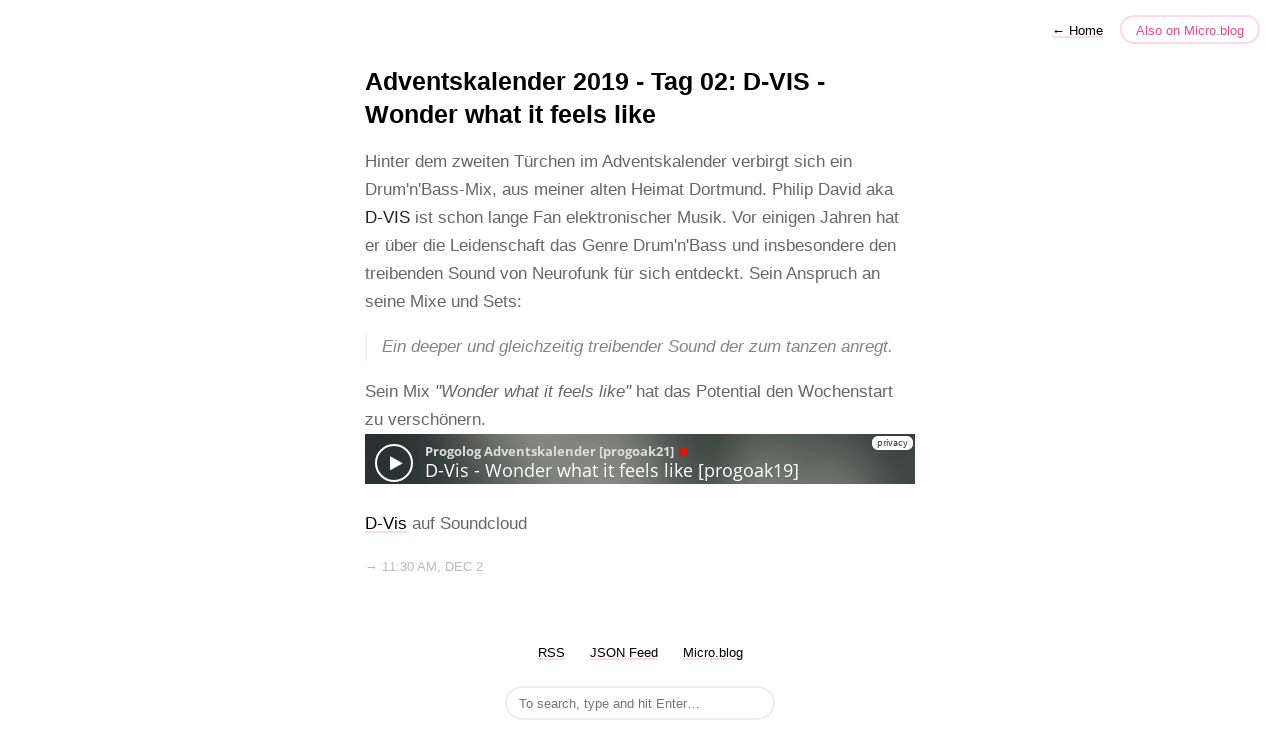

--- FILE ---
content_type: text/html; charset=utf-8
request_url: https://progolog.de/categories/subport/
body_size: 4745
content:
<!DOCTYPE html>
<html lang="en">
<head>
  <meta charset="utf-8">
  <meta http-equiv="X-UA-Compatible" content="IE=edge,chrome=1">
  <meta name="viewport" content="width=device-width, initial-scale=1">
  <meta content="Progolog.de" name="author">

  <title>Progolog.de
		- Subport</title>

  <link href="/assets/css/style.css?1685305476" rel="stylesheet">
  <link href="/assets/css/highlight.css?1685305476" rel="stylesheet">
  <link rel="stylesheet" href="/custom.css?1685305476">

	<link rel="shortcut icon" href="https://micro.blog/progolog/favicon.png" type="image/x-icon" />

    <link href="https://progolog.de/categories/subport/feed.xml" rel="alternate" type="application/rss+xml" title="Progolog.de" />
      <link href="https://progolog.de/podcast.xml" rel="alternate" type="application/rss+xml" title="Podcast" />
      <link rel="alternate" type="application/json" title="Progolog.de" href="https://progolog.de/feed.json" />
      <link rel="EditURI" type="application/rsd+xml" href="https://progolog.de/rsd.xml" />
    <link rel="me" href="https://micro.blog/progolog" />
	
	
	
	<link rel="authorization_endpoint" href="https://micro.blog/indieauth/auth" />
	<link rel="token_endpoint" href="https://micro.blog/indieauth/token" />
	<link rel="micropub" href="https://micro.blog/micropub" />
	<link rel="microsub" href="https://micro.blog/microsub" />
	<link rel="webmention" href="https://micro.blog/webmention" />
	<link rel="subscribe" href="https://micro.blog/users/follow" />
    
    
</head>

<body>
  <nav class="main-nav">
  
  <a class="normal" href="/"> <span class="arrow">←</span> Home</a>
  

	

  <a class="cta" href="https://micro.blog/progolog" rel="me">Also on Micro.blog</a>
</nav>



  <section id="wrapper" >
	
  <ul id="post-list" class="h-feed">


	
	
		<li>
<article class="h-entry">
  
  <section class="post-body">
  <header>
	<h2><a href="https://progolog.de/2019/12/02/adventskalender-tag-dvis.html" class="p-name">Adventskalender 2019 - Tag 02: D-VIS - Wonder what it feels like</a></h2>
  </header>
  <section class="post-body e-content">
	<!-- wp:paragraph -->
<p>Hinter dem zweiten Türchen im Adventskalender verbirgt sich ein Drum'n'Bass-Mix, aus meiner alten Heimat Dortmund. Philip David aka <strong>D-VIS</strong> ist schon lange Fan elektronischer Musik. Vor einigen Jahren hat er über die Leidenschaft das Genre Drum'n'Bass und insbesondere den treibenden Sound von Neurofunk für sich entdeckt. Sein Anspruch an seine Mixe und Sets:</p>
<!-- /wp:paragraph -->
<!-- wp:quote -->
<blockquote class="wp-block-quote"><p>Ein deeper und gleichzeitig treibender Sound der zum tanzen anregt.</p></blockquote>
<!-- /wp:quote -->
<!-- wp:paragraph -->
<p>Sein Mix <em>"Wonder what it feels like"</em> hat das Potential den Wochenstart zu verschönern.</p>
<!-- /wp:paragraph -->
<!-- wp:html -->
<iframe scrolling="no" id="hearthis_at_track_4126244" width="100%" height="50" src="https://hearthis.at/embed/4126244/transparent_black/?hcolor=&amp;color=&amp;style=2&amp;block_size=2&amp;block_space=1&amp;background=1&amp;waveform=0&amp;cover=0&amp;autoplay=0&amp;css=" frameborder="0" allowtransparency="" allow="autoplay"><p>Listen to <a href="https://hearthis.at/progolog-adventskalender/d-vis-wonder-what-it-feels-like-progoak19/" target="_blank" rel="noopener noreferrer">D-Vis - Wonder what it feels like [progoak19]</a> <span>by</span><a href="https://hearthis.at/progolog-adventskalender/" target="_blank" rel="noopener noreferrer">Progolog Adventskalender</a> <span>on</span> <a href="https://hearthis.at/" target="_blank" rel="noopener noreferrer">hearthis.at</a></p></iframe>
<!-- /wp:html -->
<!-- wp:paragraph -->
<p><a href="https://soundcloud.com/philip-david-893841194">D-Vis</a> auf Soundcloud</p>
<!-- /wp:paragraph -->

  </section>
  </section>
  
  <a href="https://progolog.de/2019/12/02/adventskalender-tag-dvis.html" class="u-url">
	<aside class="dates">
	  <time datetime="2019-12-02 11:30:29 &#43;0200" class="dt-published">→ 11:30 AM, Dec 2</time>
	</aside>
  </a>
</article>
</li>
<span class="separator"><span class="divider"></span></span>

	


</ul>




  </section>
  <footer id="footer">

<section id="wrapper">
  <ul>
    <li><a href="/feed.xml">RSS</a></li>
    <li><a href="/feed.json">JSON Feed</a></li>
    <li><a href="https://micro.blog/progolog" rel="me">Micro.blog</a></li>

  </ul>
  <form method="get" id="search" action="https://duckduckgo.com/">
    <input type="hidden" name="sites" value="https://progolog.de/"/>
    <input type="hidden" name="k8" value="#444444"/>
    <input type="hidden" name="k9" value="#ee4792"/>
    <input type="hidden" name="kt" value="h"/>
    <input class="field" type="text" name="q" maxlength="255" placeholder="To search, type and hit Enter&hellip;"/>
    <input type="submit" value="Search" style="display: none;" />
  </form>
</section>

</footer>

  
		
</body>
</html>
